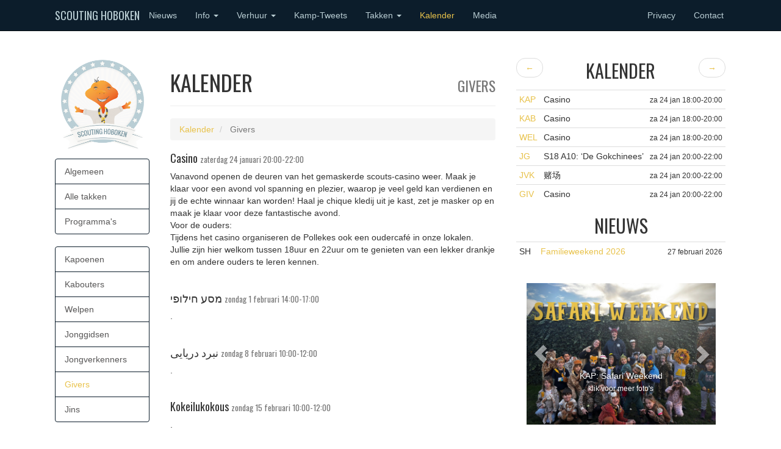

--- FILE ---
content_type: text/html; charset=utf-8
request_url: https://scoutinghoboken.be/kalender/givers/
body_size: 6683
content:



<!DOCTYPE html>
<html lang="nl-BE">
    <head>
        <meta charset="utf-8">
        <meta http-equiv="X-UA-Compatible" content="IE=edge">
        <meta name="viewport" content="width=device-width, initial-scale=1">
        <title>Scouting Hoboken</title>
        <meta name="description" content="De uitlaatpijp voor Hobokense kinderen op zondag." />
        <meta property="og:title" content="Scouting Hoboken" />
        <meta property="og:image" content="https://www.scoutinghoboken.be/static/main/img/logo.png" />
        <meta property="og:description" content="De uitlaatpijp voor Hobokense kinderen op zondag." />
        <meta property="og:type" content="website" />

        <link rel="apple-touch-icon-precomposed" sizes="57x57" href="/static/main/img/favicons/apple-touch-icon-57x57.png" />
        <link rel="apple-touch-icon-precomposed" sizes="114x114" href="/static/main/img/favicons/apple-touch-icon-114x114.png" />
        <link rel="apple-touch-icon-precomposed" sizes="72x72" href="/static/main/img/favicons/apple-touch-icon-72x72.png" />
        <link rel="apple-touch-icon-precomposed" sizes="144x144" href="/static/main/img/favicons/apple-touch-icon-144x144.png" />
        <link rel="apple-touch-icon-precomposed" sizes="60x60" href="/static/main/img/favicons/apple-touch-icon-60x60.png" />
        <link rel="apple-touch-icon-precomposed" sizes="120x120" href="/static/main/img/favicons/apple-touch-icon-120x120.png" />
        <link rel="apple-touch-icon-precomposed" sizes="76x76" href="/static/main/img/favicons/apple-touch-icon-76x76.png" />
        <link rel="apple-touch-icon-precomposed" sizes="152x152" href="/static/main/img/favicons/apple-touch-icon-152x152.png" />
        <link rel="icon" type="image/png" href="/static/main/img/favicons/favicon-196x196.png" sizes="196x196" />
        <link rel="icon" type="image/png" href="/static/main/img/favicons/favicon-96x96.png" sizes="96x96" />
        <link rel="icon" type="image/png" href="/static/main/img/favicons/favicon-32x32.png" sizes="32x32" />
        <link rel="icon" type="image/png" href="/static/main/img/favicons/favicon-16x16.png" sizes="16x16" />
        <link rel="icon" type="image/png" href="/static/main/img/favicons/favicon-128.png" sizes="128x128" />
        <meta name="application-name" content="Scouting Hoboken"/>
        <meta name="msapplication-TileColor" content="#0C1D2B" />
        <meta name="msapplication-TileImage" content="/static/main/img/favicons/mstile-144x144.png" />
        <meta name="msapplication-square70x70logo" content="/static/main/img/favicons/mstile-70x70.png" />
        <meta name="msapplication-square150x150logo" content="/static/main/img/favicons/mstile-150x150.png" />
        <meta name="msapplication-wide310x150logo" content="/static/main/img/favicons/mstile-310x150.png" />
        <meta name="msapplication-square310x310logo" content="/static/main/img/favicons/mstile-310x310.png" />

        <link href="/static/general/css/styles.css" rel="stylesheet">
        

        <!-- AngularJS -->
        <script src="//ajax.googleapis.com/ajax/libs/angularjs/1.5.8/angular.min.js"></script>
        <script src="/static/main/js/ng/app.js"></script>

        <!-- HTML5 Shim and Respond.js IE8 support of HTML5 elements and media queries -->
        <!-- WARNING: Respond.js doesn't work if you view the page via file:// -->
        <!--[if lt IE 9]>
          <script src="https://oss.maxcdn.com/html5shiv/3.7.2/html5shiv.min.js"></script>
          <script src="https://oss.maxcdn.com/respond/1.4.2/respond.min.js"></script>
        <![endif]-->
    </head>
    <body onload=" set_active('menu-cal');" ng-app="ngApp" ng-cloak>
        <script>
            (function(i,s,o,g,r,a,m){i['GoogleAnalyticsObject']=r;i[r]=i[r]||function(){
            (i[r].q=i[r].q||[]).push(arguments)},i[r].l=1*new Date();a=s.createElement(o),
            m=s.getElementsByTagName(o)[0];a.async=1;a.src=g;m.parentNode.insertBefore(a,m)
            })(window,document,'script','https://www.google-analytics.com/analytics.js','ga');

            ga('create', 'UA-20092783-1', 'auto');
            ga('send', 'pageview');
        </script>
        <nav class="navbar navbar-default navbar-fixed-top hidden-print" role="navigation">
          <div class="container-fluid">
            <!-- Brand and toggle get grouped for better mobile display -->
            <div class="navbar-header">
              <button type="button" class="navbar-toggle" data-toggle="collapse" data-target="#navbar">
                <span class="sr-only">Toggle navigation</span>
                <span class="icon-bar"></span>
                <span class="icon-bar"></span>
                <span class="icon-bar"></span>
              </button>
              <a class="navbar-brand text-uppercase" href="/" id="menu-home">Scouting&nbsp;Hoboken</a>
            </div>

            <!-- Collect the nav links, forms, and other content for toggling -->
            <div class="collapse navbar-collapse" id="navbar">
              <ul class="nav navbar-nav">
                <li id="menu-nieuws"><a href="/nieuws/">Nieuws</a></li>
                

    
    <li class="
        
        ">
        <a  href="/info/algemeen"
            class="
                "
            data-toggle="dropdown">
            Info
            <span class="caret"></span>
        </a>
        
            <ul class="dropdown-menu" role="menu">
                <!-- <li><a href=""></a></li>
                <li class="divider"></li> -->
                
                    
                        
                            <li class="
                                 ">
                                <a href="/info/algemeen/wat-is-scouting">
                                Wat is Scouting? </a>
                            </li>
                        
                    
                
                    
                        
                            <li class="
                                 ">
                                <a href="/info/algemeen/werking">
                                Onze werking </a>
                            </li>
                        
                    
                
                    
                        
                            <li class="
                                 ">
                                <a href="/info/algemeen/lid-worden">
                                Lid worden </a>
                            </li>
                        
                    
                
                    
                        
                            <li class="
                                 ">
                                <a href="/info/algemeen/bouw">
                                Bouwproject </a>
                            </li>
                        
                    
                
                    
                        
                            <li class="
                                 ">
                                <a href="/info/algemeen/leiding-worden">
                                Leiding worden </a>
                            </li>
                        
                    
                
                    
                        
                            <li class="divider"></li>
                        
                    
                
                    
                        
                            <li class="
                                 ">
                                <a href="/info/algemeen/wie-is-wie">
                                Wie-is-wie </a>
                            </li>
                        
                    
                
                    
                
                    
                        
                            <li class="
                                 ">
                                <a href="/info/algemeen/verzekeringen">
                                Verzekeringen </a>
                            </li>
                        
                    
                
                    
                        
                            <li class="
                                 ">
                                <a href="/info/algemeen/financien">
                                Financiën </a>
                            </li>
                        
                    
                
                    
                        
                            <li class="
                                 ">
                                <a href="/info/algemeen/uniform">
                                Uniform </a>
                            </li>
                        
                    
                
                    
                        
                            <li class="
                                 ">
                                <a href="/info/algemeen/quanta-costa">
                                Quanta Costa? </a>
                            </li>
                        
                    
                
                    
                        
                            <li class="
                                 ">
                                <a href="/info/algemeen/faq">
                                FAQ </a>
                            </li>
                        
                    
                
            </ul>
        
    </li>
    

    

    
    <li class="
        
        ">
        <a  href="/info/verhuur"
            class="
                "
            data-toggle="dropdown">
            Verhuur
            <span class="caret"></span>
        </a>
        
            <ul class="dropdown-menu" role="menu">
                <!-- <li><a href=""></a></li>
                <li class="divider"></li> -->
                
                    
                        
                            <li class="
                                 ">
                                <a href="/info/verhuur/lokalen">
                                Lokalen </a>
                            </li>
                        
                    
                
                    
                        
                            <li class="
                                 ">
                                <a href="/info/verhuur/materiaal">
                                Materiaal </a>
                            </li>
                        
                    
                
                    
                        
                            <li class="
                                 ">
                                <a href="/info/verhuur/stafkaarten">
                                Stafkaarten </a>
                            </li>
                        
                    
                
            </ul>
        
    </li>
    

    

    
    <li class="
        
        ">
        <a  href="/info/kamp-tweets"
            class="
                "
            >
            Kamp-Tweets
            
        </a>
        
    </li>
    




                <li id="menu-takken" class="dropdown">
                  <a href="#" class="dropdown-toggle" data-toggle="dropdown">Takken <span class="caret"></span></a>
                  <ul class="dropdown-menu" role="menu">
                    <li><a href="/wie-is-wie/kapoenen">Kapoenen</a></li>
                    <li><a href="/wie-is-wie/kabouters">Kabouters</a></li>
                    <li><a href="/wie-is-wie/welpen">Welpen</a></li>
                    <li><a href="/wie-is-wie/jonggidsen">Jonggidsen</a></li>
                    <li><a href="/wie-is-wie/jongverkenners">Jongverkenners</a></li>
                    <li><a href="/wie-is-wie/givers">Givers</a></li>
                    <li><a href="/wie-is-wie/jins">Jins</a></li>
                    <li class="divider"></li>
                    <li><a href="/wie-is-wie/groepsleiding">Groepsleiding</a></li>
                    <li><a href="/wie-is-wie/pollekes">Pollekes</a></li>
                    <li><a href="/wie-is-wie/matkot">Matkot</a></li>
                    <li><a href="/wie-is-wie/secretariaat">Secretariaat</a></li>
                    <li><a href="/wie-is-wie/pr-team">PR-team</a></li>
                  </ul>
                </li>
                <li id="menu-cal"><a href="/kalender/">Kalender</a></li>
                <li id="menu-media"><a href="/albums/">Media</a></li>
              </ul>
              <ul class="nav navbar-nav navbar-right">
                <li id="contact"><a href="/nieuws/bundel/privacyverklaring">Privacy</a></li>
                <li id="contact"><a href="/contact">Contact</a></li>
                <!-- <li><a href="/admin"><span class="glyphicon glyphicon-user"></span></a></li> -->
              </ul>
            </div><!-- /.navbar-collapse -->

          </div><!-- /.container-fluid -->

        </nav>

        <div id="wrap">
            
<div class="container-fluid">
<div class="row">
    <div class="col-md-2 hidden-sm hidden-print" id="leftCol">
        <div class="hidden-xs">
            <h1>
                <img src="/static/general/img/logo.png" alt="Logo Scouting Hoboken" class="img-responsive">
            </h1>
        </div>
        
<div id="sidebar_left">
    <div class="list-group">
        <a href="/kalender/" class="list-group-item">
                Algemeen
        </a>
        <a href="/kalender/scoutinghoboken/" class="list-group-item">
                Alle takken
        </a>
        <a href="/kalender/programmas/" class="list-group-item">
                Programma's
        </a>
    </div>
    <div class="list-group">
        
        <a href="/kalender/kapoenen/" class="list-group-item
                        "
                        >
                Kapoenen
        </a>
        
        <a href="/kalender/kabouters/" class="list-group-item
                        "
                        >
                Kabouters
        </a>
        
        <a href="/kalender/welpen/" class="list-group-item
                        "
                        >
                Welpen
        </a>
        
        <a href="/kalender/jonggidsen/" class="list-group-item
                        "
                        >
                Jonggidsen
        </a>
        
        <a href="/kalender/jongverkenners/" class="list-group-item
                        "
                        >
                Jongverkenners
        </a>
        
        <a href="/kalender/givers/" class="list-group-item
                        
                        active
                        "
                        >
                Givers
        </a>
        
        <a href="/kalender/jins/" class="list-group-item
                        "
                        >
                Jins
        </a>
        
    </div>
    
</div>
<!-- /#submenu-left -->


    </div> <!-- /#leftCol -->

    <div class="col-md-6">
        <div class="hidden-print">
            
<div id="submenu-top">
    <ul class="nav nav-tabs visible-sm-block" role="tablist">
        <li >
            <a href="/kalender/">Algemeen</a>
        </li>
        <li >
            <a href="/kalender/scoutinghoboken/">Alle takken</a>
        </li>
        <li>
            <a href="/kalender/programmas/">Programmas</a>
        </li>
        
        <li >
            <a href="/kalender/kapoenen/">Kapoenen</a>
        </li>
        
        <li >
            <a href="/kalender/kabouters/">Kabouters</a>
        </li>
        
        <li >
            <a href="/kalender/welpen/">Welpen</a>
        </li>
        
        <li >
            <a href="/kalender/jonggidsen/">Jonggidsen</a>
        </li>
        
        <li >
            <a href="/kalender/jongverkenners/">Jongverkenners</a>
        </li>
        
        <li class="active">
            <a href="/kalender/givers/">Givers</a>
        </li>
        
        <li >
            <a href="/kalender/jins/">Jins</a>
        </li>
        
        
    </ul>
</div> <!-- /#submenu-top -->

        </div>

        
<div id="calendar_content">

    <header id="content_header" class="page-header">
    <h1 >
    	<span id="content_title" class="text-uppercase">
    		Kalender
    	</span>
        <span id="content_subtitle" class="text-muted text-uppercase pull-right">
            <small>Givers</small>
        </span>
    </h1>
</header> <!-- /.page-header -->

    <div>
        <ol class="breadcrumb">
            <li>
                <a href="/kalender/">Kalender</a>
            </li>
            <li class= "active">
                
                    Givers
                
            </li>
        </ol>
    </div> <!-- /#submenu-top -->

    
<div id="event_list">
    
    <div class="event_item">
	<h4>
		
		<span class="event_name">Casino</span>
		<small><span class="event_time">zaterdag 24 januari 20:00-22:00</span></small>
	</h4>
	<p class="event_description"><p>Vanavond openen de deuren van het gemaskerde scouts-casino weer. Maak je klaar voor een avond vol spanning en plezier, waarop je veel geld kan verdienen en jij de echte winnaar kan worden! Haal je chique kledij uit je kast, zet je masker op en maak je klaar voor deze fantastische avond.<br>Voor de ouders:<br>Tijdens het casino organiseren de Pollekes ook een oudercafé in onze lokalen. Jullie zijn hier welkom tussen 18uur en 22uur om te genieten van een lekker drankje en om andere ouders te leren kennen.</p></p>
	
		<p>
			
		</p>
	
</div>

    </br>
    
    <div class="event_item">
	<h4>
		
		<span class="event_name">מסע חילופי</span>
		<small><span class="event_time">zondag 1 februari 14:00-17:00</span></small>
	</h4>
	<p class="event_description"><p>.</p></p>
	
		<p>
			
		</p>
	
</div>

    </br>
    
    <div class="event_item">
	<h4>
		
		<span class="event_name">نبرد دریایی</span>
		<small><span class="event_time">zondag 8 februari 10:00-12:00</span></small>
	</h4>
	<p class="event_description"><p>.</p></p>
	
		<p>
			
		</p>
	
</div>

    </br>
    
    <div class="event_item">
	<h4>
		
		<span class="event_name">Kokeilukokous</span>
		<small><span class="event_time">zondag 15 februari 10:00-12:00</span></small>
	</h4>
	<p class="event_description"><p>.</p></p>
	
		<p>
			
		</p>
	
</div>

    </br>
    
    <div class="event_item">
	<h4>
		
		<span class="event_name">Pokój zagadek</span>
		<small><span class="event_time">zondag 22 februari 14:00-17:00</span></small>
	</h4>
	<p class="event_description"><p>.</p></p>
	
		<p>
			
		</p>
	
</div>

    </br>
    
    <div class="event_item">
	<h4>
		
		<span class="event_name">Familie weekend</span>
		<small><span class="event_time">vrijdag 27 februari 19:00 - zondag 1 maart 12:00</span></small>
	</h4>
	<p class="event_description"><p>traditiegetrouw gaan we dit jaar weer op familieweekend. Niet alleen leden zijn welkom op dit spetterende weekend maar ook mama&#x27;s, papa&#x27;s, broers, zussen en andere enthousiaste familieleden. Dit jaar is het thema superhelden dus trek die cape maar al aan en haal de superheld in jou naar boven. Schrijf je snel in via de link op onze site.</p></p>
	
		<p>
			
		</p>
	
</div>

    </br>
    
    <div class="event_item">
	<h4>
		
		<span class="event_name">semaine de vie</span>
		<small><span class="event_time">woensdag 4 maart 12:00 - zondag 8 maart 18:00</span></small>
	</h4>
	<p class="event_description"><p>.</p></p>
	
		<p>
			
		</p>
	
</div>

    </br>
    
    <div class="event_item">
	<h4>
		
		<span class="event_name">Geen vergadering</span>
		<small><span class="event_time">zondag 15 maart</span></small>
	</h4>
	<p class="event_description"><p>De leidingsploeg gaat er een weekend tussenuit om een fijne teambuilding achterna te gaan &amp; ook zelf nog eens dat gevoel als lid te kunnen ervaren. We laden onze batterijen op en komen terug met dubbel zo veel energie en enthousiasme. Tot volgende week!</p></p>
	
		<p>
			
		</p>
	
</div>

    </br>
    
    <div class="event_item">
	<h4>
		
		<span class="event_name">沃弗尔·普弗尔或脊椎按摩师女孩</span>
		<small><span class="event_time">zondag 22 maart 10:00-12:00</span></small>
	</h4>
	<p class="event_description"><p>.</p></p>
	
		<p>
			
		</p>
	
</div>

    </br>
    
    <div class="event_item">
	<h4>
		
		<span class="event_name">Groepsdag</span>
		<small><span class="event_time">zondag 29 maart 10:00-16:00</span></small>
	</h4>
	<p class="event_description"><p>met z’n allen vieren dat we Scouting Hoboken zijn. Vandaag trekken we er voor een hele dag op uit met heel de scouts.</p>

<p>Meer informatie volgt later nog.</p></p>
	
		<p>
			
		</p>
	
</div>

    </br>
    
    
</div>


</div>

    </div> <!-- /#content -->

    <div id="divider" class="visible-xs-block visible-sm-block">
        <hr>
    </div> <!-- /#divider -->

    <div class="col-md-4 hidden-print" id="rightCol">
        

<div id="embedded_calendar">
    <div ng-controller="CalCtrl" ng-init="url = '/kalender/api/calendar-events/'; loadEvents(url)">
        <table id="calendar-heading">
            <tr>
                <td>
                    <ul class="pager">
                        <li class="previous"><a href="" ng-click="previousWeek()">&larr;</a></li>
                    </ul>
                </td>
                <td>
                    <h2 class="text-center text-uppercase">Kalender</h2>
                </td>
                <td>
                    <ul class="pager">
                        <li class="next"><a href="" ng-click="nextWeek()">&rarr;</a></li>
                    </ul>
                </td>
            </tr>
        </table>

        <div><p ng-if="errorMessage" class="text-danger text-center">{{ errorMessage }}</p></div>

        <div class="table-responsive">
            <table class="table table-condensed table-hover" id="calendar">
                <tr ng-repeat="ev in events" class='clickableRow' href="">
                    <td><a href="{{ ev.entity.calendar_url }}">{{ ev.entity.short }}</a></td>
                    <td>{{ ev.name }}</td>
                    <td class="text-right"><small>{{ ev.timestr }}</small></td>
                </tr>
            </table>
        </div> <!-- /.table-responsive -->
    </div> <!-- end CalCtrl -->
</div> <!-- end CalApp -->


<script src="//cdnjs.cloudflare.com/ajax/libs/moment.js/2.16.0/moment.min.js"></script>
<script src="//cdnjs.cloudflare.com/ajax/libs/moment-timezone/0.5.10/moment-timezone-with-data.js"></script>
<script src="//cdnjs.cloudflare.com/ajax/libs/moment.js/2.16.0/locale/nl-be.js"></script>
<script src="/static/cal/js/ng/calctrl.js"></script>

        

<div id="embedded_blog">
        <h2 class="text-center text-uppercase">Nieuws</h2>

        
            <div class="table-responsive">
                <table class="table table-condensed table-hover" id="calendar">
                    
                        <tr>
                            <td>SH</a></td>
                            <td><a href="/nieuws/#260227-Familieweekend">Familieweekend 2026</a></td>
                            <td class="text-right"><small>27 februari 2026</small></td>
                        </tr>
                    
                </table>
            </div> <!-- /.table-responsive -->
        
</div> <!-- end CalApp -->

        

<div id="slideshow-wrapper">
    <div id="carousel-slideshow" class="carousel slide" data-ride="carousel">
        <!-- Wrapper for slides -->
        <div class="carousel-inner">
            
            
            <div class="item active">
                <a href="/albums/2025-2026/kapoenen/safari-weekend/">
                    <img src="https://d2gwzax0shyehz.cloudfront.net/media/album/cover/Safari_Weekend.png" class="slideshow" alt="Safari Weekend" width="640px">
                </a>
                <a href="/albums/2025-2026/kapoenen/safari-weekend/">
                    <div class="carousel-caption">
                        KAP: Safari Weekend<br>
                        <small>klik voor meer foto's</small>
                    </div>
                </a>
            </div>
            
            
            
            <div class="item ">
                <a href="/albums/2024-2025/jonggidsen/wegwerpjes-jonggidsenkamp/">
                    <img src="https://d2gwzax0shyehz.cloudfront.net/media/album/cover/coverfoto_2.png" class="slideshow" alt="wegwerpjes jonggidsenkamp" width="640px">
                </a>
                <a href="/albums/2024-2025/jonggidsen/wegwerpjes-jonggidsenkamp/">
                    <div class="carousel-caption">
                        JG: wegwerpjes jonggidsenkamp<br>
                        <small>klik voor meer foto's</small>
                    </div>
                </a>
            </div>
            
            
        </div> <!-- /.carousel-inner -->

        <!-- Controls -->
        <a class="left carousel-control" href="#carousel-slideshow" role="button" data-slide="prev">
            <span class="glyphicon glyphicon-chevron-left"></span>
        </a>
        <a class="right carousel-control" href="#carousel-slideshow" role="button" data-slide="next">
            <span class="glyphicon glyphicon-chevron-right"></span>
        </a>
    </div> <!-- /.carousel -->

</div> <!-- #.slideshow-wrapper -->


    </div> <!-- /#rightCol -->

</div> <!-- /.row -->
</div> <!-- /.container-fluid -->

        </div> <!-- /#wrap -->

        <div id="footer">
            <div class="container-fluid hidden-print">
                <table>
                    <tr>
                        <td id="socialBar">
                            <h3 class="text-muted credit">
                                <a class="icon icon-facebook" href="http://www.facebook.com/ScoutingHoboken" target="_blank"></a>
                                <a class="icon icon-youtube-box" href="https://www.youtube.com/channel/UCJjBd7aNWZi_qbNb2mh3zXg" target="_blank"></a>
                                <a class="icon icon-twitter" href="https://twitter.com/ScoutingHoboken/lists/takken" target="_blank"></a>
                                <a class="glyphicon glyphicon-send" href="http://eepurl.com/j5PrD" target="_blank"></a>
                            </h3>
                        </td> <!-- /#socialBar -->

                        <td id="copyright">
                            <p class="text-muted credit text-center">
                                <span class="glyphicon glyphicon-copyright-mark"></span> Scouting Hoboken
                                <span class="hidden-xs hidden-sm"> 2016 - 2026</span>
                            </p>
                        </td> <!-- /#copyright -->

                        <td id="address" class="hidden-xs">
                            <a href="/info/algemeen/werking/lokalen"><address class="text-muted credit text-right">Harold Rosherstraat 40<span class="hidden-sm">, 2660 Hoboken</span>
                            </address></a>
                        </td> <!-- /#address -->
                    </tr>
                </table> <!-- /.row -->
            </div>
        </div>

        <!-- jQuery (necessary for Bootstrap's JavaScript plugins) -->
        <script src="https://ajax.googleapis.com/ajax/libs/jquery/1.11.1/jquery.min.js"></script>
        <!-- Include all compiled plugins (below), or include individual files as needed -->
        <script src="/static/general/js/bootstrap.min.js"></script>
        <script src="/static/general/js/clickable_row.js"></script>
        <script src="/static/general/js/fixed_navbar.js"></script>
        <script src="/static/general/js/helpers.js"></script>
        
        
<script src="//cdn.ravenjs.com/3.9.1/raven.min.js"></script>
<script>Raven.config('//a52b6bd45e284388b1a39ffe32fccf7a@sentry.io/124708').install()</script>
    </body>
</html>


--- FILE ---
content_type: application/javascript
request_url: https://scoutinghoboken.be/static/main/js/ng/app.js
body_size: 264
content:
angular.module('ngApp', [])

.config(function($httpProvider) {
    $httpProvider.defaults.headers.common['X-Requested-With'] = 'XMLHttpRequest';
    $httpProvider.defaults.xsrfCookieName = 'csrftoken';
    $httpProvider.defaults.xsrfHeaderName = 'X-CSRFToken';
});

--- FILE ---
content_type: application/javascript
request_url: https://scoutinghoboken.be/static/general/js/helpers.js
body_size: 113
content:
function set_active(id) {
    var obj = document.getElementById(id);
    obj.setAttribute("class", "active");
};


--- FILE ---
content_type: application/javascript
request_url: https://scoutinghoboken.be/static/general/js/clickable_row.js
body_size: 155
content:
jQuery(document).ready(function($) {
      $(".clickableRow").click(function() {
            window.document.location = $(this).attr("href");
      });
});

--- FILE ---
content_type: text/plain
request_url: https://www.google-analytics.com/j/collect?v=1&_v=j102&a=2020165478&t=pageview&_s=1&dl=https%3A%2F%2Fscoutinghoboken.be%2Fkalender%2Fgivers%2F&ul=en-us%40posix&dt=Scouting%20Hoboken&sr=1280x720&vp=1280x720&_u=IEBAAEABAAAAACAAI~&jid=1528658961&gjid=1116609219&cid=1747438557.1768962232&tid=UA-20092783-1&_gid=600565259.1768962232&_r=1&_slc=1&z=1527240704
body_size: -451
content:
2,cG-FFJPCK1FE3

--- FILE ---
content_type: application/javascript
request_url: https://scoutinghoboken.be/static/cal/js/ng/calctrl.js
body_size: 1310
content:
angular.module('ngApp')

.controller("CalCtrl", ['$http', '$scope', function($http, $scope) {
  var cal = this;
  $scope.d = moment();

  $scope.event = function(data) {
    for (var key in data) {
      if (key == "start" || key == "end") {
        ev[key] = moment(data[key]);
      }
      else {
        ev[key] = data[key];
      }
    }
    return ev;
  };

  $scope.events = [];

  $scope.loadEvents = function(url){
    $scope.errorMessage = "";
    method = "GET";
    $http({
      method: method,
      url: url,
      params: {d: $scope.d.format("YYYY-MM-DD")}
    }).success(function(data, status, headers, config) {
      $scope.events = data;
      // If you need moment objects for start and end
      // you need to turn them to local time like so:
      // m = moment.utc(start)
      // m.tz("Europe/Brussels")
      if ($scope.events.length < 1) {
        $scope.errorMessage = "Er zijn geen activiteiten in week " + $scope.d.week();
      }
    }).error(function(data, status, headers, config) {
      $scope.errorMessage = "Error " + status;
    });
  }

  $scope.nextWeek = function(){
    $scope.d.add(7, 'days');
    $scope.loadEvents($scope.url);
  }

  $scope.previousWeek = function(){
    $scope.d.subtract(7, 'days');
    $scope.loadEvents($scope.url);
  }

}]); // end controller

--- FILE ---
content_type: application/javascript
request_url: https://scoutinghoboken.be/static/general/js/fixed_navbar.js
body_size: 203
content:
// Changes the padding at the top of the page to prevent content hiding by the navbar
$(window).on('resize load', function() {
    $('body').css({"padding-top": ($(".navbar").height() + 25) + "px"});
});